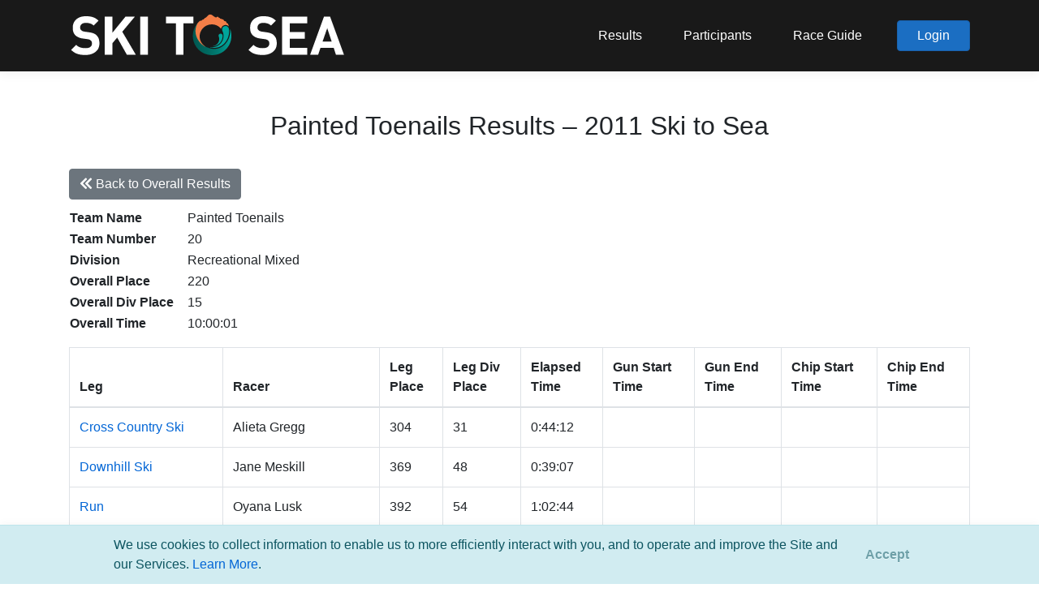

--- FILE ---
content_type: text/html; charset=utf-8
request_url: https://skitosea.pacificmultisports.com/events/103/results/985
body_size: 20667
content:
<!DOCTYPE html>
<html lang="en">
<head>
    <meta charset="utf-8" />
    <meta name="viewport" content="width=device-width, initial-scale=1.0" />
    <title>2011 Ski to Sea - Results - Pacific Multisports</title>

    <link rel="stylesheet" href="/lib/bootstrap/dist/css/bootstrap.min.css" />

    <link href="https://unpkg.com/bootstrap-table@1.18.3/dist/extensions/sticky-header/bootstrap-table-sticky-header.css" rel="stylesheet">
    <link rel="stylesheet" href="https://unpkg.com/bootstrap-table@1.19.1/dist/bootstrap-table.min.css">

    <link rel="stylesheet" href="https://cdnjs.cloudflare.com/ajax/libs/selectize.js/0.13.3/css/selectize.min.css" integrity="sha512-bkB9w//jjNUnYbUpATZQCJu2khobZXvLP5GZ8jhltg7P/dghIrTaSJ7B/zdlBUT0W/LXGZ7FfCIqNvXjWKqCYA==" crossorigin="anonymous" referrerpolicy="no-referrer" />
    <link rel="stylesheet" href="https://cdnjs.cloudflare.com/ajax/libs/selectize.js/0.13.3/css/selectize.bootstrap4.min.css" integrity="sha512-MMojOrCQrqLg4Iarid2YMYyZ7pzjPeXKRvhW9nZqLo6kPBBTuvNET9DBVWptAo/Q20Fy11EIHM5ig4WlIrJfQw==" crossorigin="anonymous" referrerpolicy="no-referrer" />

    <link rel="stylesheet" href="https://cdnjs.cloudflare.com/ajax/libs/bootstrap-datepicker/1.9.0/css/bootstrap-datepicker.min.css" integrity="sha512-mSYUmp1HYZDFaVKK//63EcZq4iFWFjxSL+Z3T/aCt4IO9Cejm03q3NKKYN6pFQzY0SBOr8h+eCIAZHPXcpZaNw==" crossorigin="anonymous" referrerpolicy="no-referrer" />

    <link rel="stylesheet" href="https://pro.fontawesome.com/releases/v5.13.0/css/all.css">

    <link rel="stylesheet" href="/css/site.css?v=g0AQZGR_anPkLkJX8ole2vqsfO2D6Xs_etj3aA4IEdc" />

    <link rel="shortcut icon" type="image/x-icon" href="/images/pacificmultisports/favicon.ico" />

    <link rel="icon" href="https://register.pacificmultisports.com/images/pacificmultisports/pacificmultisports_logo_square_66x66.png" sizes="32x32" />
    <link rel="icon" href="https://register.pacificmultisports.com/images/pacificmultisports/pacificmultisports_logo_square_white.png" sizes="192x192" />
    <link rel="apple-touch-icon" href="https://register.pacificmultisports.com/images/pacificmultisports/pacificmultisports_logo_square_white.png" />
    <meta name="msapplication-TileImage" content="https://register.pacificmultisports.com/images/pacificmultisports/pacificmultisports_logo_type.png" />

    <meta property="og:title" content="2011 Ski to Sea - Results" />
    <meta property="og:type" content="article" />
    <!--<meta property="og:url" content="https://pacificmultisports.com/" />-->
    <meta property="og:site_name" content="Pacific Multisports" />
    <meta property="og:description" content="Pacific Multisports is your go-to community race event partner. We offer the services needed to deliver a successful race event from online registration to race day timing and results. Engaged racers ourselves we are committed to providing a successful race experience for everyone, and are driven by our love of community, connection, and competition." />
    <meta property="og:image" content="https://register.pacificmultisports.com/images/pacificmultisports/pacificmultisports_logo_type.png" />

    <!-- Microsoft Clarity Analytics -->
    <script type="text/javascript">
        (function (c, l, a, r, i, t, y) {
        c[a] = c[a] || function () { (c[a].q = c[a].q || []).push(arguments) };
        t = l.createElement(r); t.async = 1; t.src = "https://www.clarity.ms/tag/" + i;
        y = l.getElementsByTagName(r)[0]; y.parentNode.insertBefore(t, y);
        })(window, document, "clarity", "script", "oci6e5w2p4");
    </script>


    <!-- Global site tag (gtag.js) - Google Analytics (orginal)
    <script async src="https://www.googletagmanager.com/gtag/js?id=G-90C4RPNVEJ"></script>
    <script>
    window.dataLayer = window.dataLayer || [];
    function gtag() { dataLayer.push(arguments); }
    gtag('js', new Date());

    gtag('config', 'G-90C4RPNVEJ');
    </script>  -->

    <!-- Google tag (gtag.js) -->
    <script async src="https://www.googletagmanager.com/gtag/js"></script>
    <script>
        window.dataLayer = window.dataLayer || [];
        function gtag(){ dataLayer.push(arguments); }
        gtag('js', new Date());

        (function () {
            var configuredId = 'G-HCMSXDVBT5';
            var isTestReg = 'false' === 'true';

            if (!isTestReg) {
                gtag('config', configuredId);
            }
        })();
    </script>

    <!-- Meta Pixel Code -->
    <script>
        !function (f, b, e, v, n, t, s) {
        if (f.fbq) return; n = f.fbq = function () {
        n.callMethod ?
        n.callMethod.apply(n, arguments) : n.queue.push(arguments)
        };
        if (!f._fbq) f._fbq = n; n.push = n; n.loaded = !0; n.version = '2.0';
        n.queue = []; t = b.createElement(e); t.async = !0;
        t.src = v; s = b.getElementsByTagName(e)[0];
        s.parentNode.insertBefore(t, s)
        }(window, document, 'script',
        'https://connect.facebook.net/en_US/fbevents.js');
        fbq('init', '575912540865806');
        fbq('track', 'PageView');
    </script>
    <noscript>
        <img height="1" width="1" style="display:none"
        src="https://www.facebook.com/tr?id=575912540865806&ev=PageView&noscript=1" />
    </noscript>
    <!-- End Meta Pixel Code -->

    
    <style type="text/css">
        /* results table styles */
        .results-table .early-release,
        .results-table .dq {
        }

        .result-color-legend {
            display: flex;
        }

            .result-color-legend > div + div {
                margin-left: 0.4em;
            }

            .result-color-legend .early-release,
            .result-color-legend .dq,
            .result-color.early-release,
            .result-color.dq {
                font-size: 0.8em;
                border-radius: 0.5em;
                text-align: center;
                padding: 0.15em 0.4em;
            }

            .results-table .early-release,
            .result-color-legend .early-release,
            .result-color.early-release {
                background-color: #FBECA5;
            }

            .results-table .dq,
            .result-color-legend .dq,
            .result-color.dq {
                background-color: #FFC7CE;
            }
    </style>


</head>
<body class="">

        
<header class="sticky-top">
    <nav class="navbar navbar-expand-sm navbar-toggleable-sm box-shadow">
        <div class="container">

            <!-- Ski to Sea logo -->
            <a class="navbar-brand" href="/"><img src="https://pacificmultisports.blob.core.windows.net/registration-uploads/c62db5fc-ef6e-4440-bfc1-cf3dced0eb3f.png" /></a>

            <button class="navbar-toggler" type="button" data-toggle="collapse" data-target=".navbar-collapse" aria-controls="navbarSupportedContent"
                    aria-expanded="false" aria-label="Toggle navigation">
                <i class="navbar-toggler-icon fas fa-bars"></i>
            </button>
            <div class="navbar-collapse collapse d-sm-inline-flex justify-content-between">
                <ul class="navbar-nav flex-grow-1 justify-content-end align-items-center">
                        <li class="nav-item">
                            <a class="nav-link" href="https://skitosea.pacificmultisports.com/results/">Results</a>
                        </li>
                        <li class="nav-item">
                            <a class="nav-link" href="https://register.pacificmultisports.com/Events/1266/Participants">Participants</a>
                        </li>
                        <li class="nav-item">
                            <a class="nav-link" href="https://skitosea.com/race-guide" target="_blank">Race Guide</a>
                        </li>

                    



    <li>
        <a class="btn btn-primary px-4" href="/Account/Login">Login</a>
    </li>




                </ul>
            </div>

        </div>
    </nav>
</header>



    

    <div class="pb-5 pb-sm-0">
        

    <style type="text/css">
        #cookieConsent {
            position: fixed;
            bottom: 0;
            z-index: 99999999;
            left: 0;
            right: 0;
            padding-left: 2em;
            padding-right: 2em;
            margin: 0;
            border-radius: 0;
            border-left: none;
            border-right: none;
            border-bottom: none;
            box-shadow: 0 0 0.7rem rgb(0 0 0 / 5%);
            display: flex;
            justify-content: center;
            align-content: center;
            align-items: center;
        }
            #cookieConsent > .wrapper {
                width: 95%;
                max-width: 1000px;
                margin: 0 auto;
                position: relative;
                padding-right: 100px;
            }
    </style>
    <div id="cookieConsent" class="alert alert-info alert-dismissible fade show" role="alert">
        <div class="wrapper">
            We use cookies to collect information to enable us to more efficiently interact with you, and to operate and improve the Site and our Services. <a href="https://register.pacificmultisports.com/privacy" target="_blank">Learn More</a>.
            <button type="button" class="accept-policy close" data-dismiss="alert" aria-label="Close" data-cookie-string=".AspNet.Consent=yes; expires=Mon, 25 Jan 2027 08:03:00 GMT; path=/; secure; samesite=none">
                <span aria-hidden="true">Accept</span>
            </button>
        </div>
    </div>
    <script>
        (function () {
            var button = document.querySelector("#cookieConsent button[data-cookie-string]");
            button.addEventListener("click", function (event) {
                document.cookie = button.dataset.cookieString;
            }, false);
        })();
    </script>
 <!-- MB: Added 10/20/2022-->
        <!-- had mt-4 container -->
        <main role="main" class="pb-3">
            



<div class="container mt-5">
    <h2 class="text-center mb-4">Painted Toenails Results &ndash; 2011 Ski to Sea</h2>

    <div class="bootstrap-table bootstrap4">
        <div class="fixed-table-toolbar">
            <div class="bs-bars float-left">
                <div id="toolbar">
                    <div class="form-inline" role="form">
                        <div class="form-group">
                                <a class="btn btn-secondary" href="/events/103/results" role="button"><i class="fas fa-chevron-double-left"></i> Back to Overall Results</a>
                        </div>
                    </div>
                </div>
            </div>
        </div>
    </div>

    <table class="team-results">
        <tbody>
                <tr>
                    <th>Team Name</th>
                    <td class="pl-3">Painted Toenails</td>
                </tr>
                <tr>
                    <th>Team Number</th>
                    <td class="pl-3">20</td>
                </tr>
                <tr>
                    <th>Division</th>
                    <td class="pl-3">Recreational Mixed</td>
                </tr>
            <tr>
                <th>Overall Place</th>
                <td class="pl-3">
220                </td>
            </tr>
            <tr>
                <th>Overall Div Place</th>
                <td class="pl-3">
15                </td>
            </tr>
                <tr>
                    <th>Overall Time</th>
                    <td class="pl-3">
10:00:01                    </td>
                </tr>
        </tbody>
    </table>

    <div class="leg-results mt-3">
        <table class="results-table"
               data-classes="table table-bordered"
               data-toggle="table"
               data-sticky-header="true"
               data-sticky-header-offset-y="85"
               data-fixed-columns="true"
               data-fixed-number="2">
            <thead>
                <tr>
                    <th>Leg</th>
                    <th>Racer</th>
                    <th>Leg<br />Place</th>
                    <th>Leg Div<br />Place</th>
                    <th>Elapsed<br />Time</th>
                    <th>Gun Start<br />Time</th>
                    <th>Gun End<br />Time</th>
                    <th>Chip Start<br />Time</th>
                    <th>Chip End<br />Time</th>
                </tr>
            </thead>
            <tbody>
                        <tr>
                            <td><a href="/events/103/results/leg/15" data-toggle="tooltip" data-placement="bottom" title="View All Leg Results">Cross Country Ski</a></td>
                            <td>Alieta Gregg</td>
                            <td>
304                            </td>
                            <td>
31                            </td>
                            <td>
0:44:12                            </td>
                            <td></td>
                            <td></td>
                            <td></td>
                            <td></td>
                        </tr>
                        <tr>
                            <td><a href="/events/103/results/leg/16" data-toggle="tooltip" data-placement="bottom" title="View All Leg Results">Downhill Ski</a></td>
                            <td>Jane Meskill</td>
                            <td>
369                            </td>
                            <td>
48                            </td>
                            <td>
0:39:07                            </td>
                            <td></td>
                            <td></td>
                            <td></td>
                            <td></td>
                        </tr>
                        <tr>
                            <td><a href="/events/103/results/leg/17" data-toggle="tooltip" data-placement="bottom" title="View All Leg Results">Run</a></td>
                            <td>Oyana Lusk</td>
                            <td>
392                            </td>
                            <td>
54                            </td>
                            <td>
1:02:44                            </td>
                            <td></td>
                            <td></td>
                            <td></td>
                            <td></td>
                        </tr>
                        <tr>
                            <td><a href="/events/103/results/leg/18" data-toggle="tooltip" data-placement="bottom" title="View All Leg Results">Road Bike</a></td>
                            <td>Matt Meskill</td>
                            <td>
139                            </td>
                            <td>
8                            </td>
                            <td>
1:52:02                            </td>
                            <td></td>
                            <td></td>
                            <td></td>
                            <td></td>
                        </tr>
                        <tr>
                            <td><a href="/events/103/results/leg/19" data-toggle="tooltip" data-placement="bottom" title="View All Leg Results">Canoe</a></td>
                            <td>Mark Thomas</td>
                            <td>
119                            </td>
                            <td>
5                            </td>
                            <td>
2:26:59                            </td>
                            <td></td>
                            <td></td>
                            <td></td>
                            <td></td>
                        </tr>
                        <tr>
                            <td><a href="/events/103/results/leg/20" data-toggle="tooltip" data-placement="bottom" title="View All Leg Results">Cross Country Bike</a></td>
                            <td>Theresa Nation</td>
                            <td>
338                            </td>
                            <td>
50                            </td>
                            <td>
1:43:46                            </td>
                            <td></td>
                            <td></td>
                            <td></td>
                            <td></td>
                        </tr>
                        <tr>
                            <td><a href="/events/103/results/leg/21" data-toggle="tooltip" data-placement="bottom" title="View All Leg Results">Kayak</a></td>
                            <td>Laurie Anna Kaplan</td>
                            <td>
181                            </td>
                            <td>
11                            </td>
                            <td>
1:31:11                            </td>
                            <td></td>
                            <td></td>
                            <td></td>
                            <td></td>
                        </tr>
            </tbody>
        </table>
    </div>

</div>
        </main>
    </div>

    <footer class="footer">
    <div class="footer-menu">
        <div class="container text-center text-sm-left py-4 px-3">
            <!--d-flex flex-row justify-content-between-->
            For support, please email <a href="mailto:support@pacificmultisports.com" style="color:#fff;">support@pacificmultisports.com</a>
        </div>
    </div>
    <div class="container bottom-row d-sm-flex flex-row justify-content-between py-4 px-3">
        <div class="copyright text-center text-sm-left">Registration Powered by <a href="https://pacificmultisports.com/">Pacific Multisports</a>, &copy; 2026 | All Rights Reserved | <a href="https://register.pacificmultisports.com/privacy">Privacy Policy</a></div>
        <div class="social-icons text-center text-sm-right mt-3 mt-sm-0">
            <a class="mr-2" href="https://www.facebook.com/pacificmultisports" target="_blank" data-toggle="tooltip" data-placement="top" title="facebook"><i class="fab fa-facebook-f"></i></a>
            <a href="https://www.instagram.com/pacificmultisports/" target="_blank" data-toggle="tooltip" data-placement="top" title="instagram"><i class="fab fa-instagram"></i></a>
        </div>
    </div>
</footer>

    <script src="/lib/jquery/dist/jquery.min.js"></script>
    <script src="/lib/bootstrap/dist/js/bootstrap.bundle.min.js"></script>
    <script src="/js/site.js?v=LJGjH-chv3BG6SUeC39L20ZDNWA1aQ95qVHl6B7QpIg"></script>

    <script src="https://unpkg.com/bootstrap-table@1.18.3/dist/bootstrap-table.min.js"></script>
    <script src="https://unpkg.com/bootstrap-table@1.18.3/dist/extensions/sticky-header/bootstrap-table-sticky-header.min.js"></script>
    <script src="https://unpkg.com/bootstrap-table@1.18.3/dist/extensions/fixed-columns/bootstrap-table-fixed-columns.min.js"></script>

    <script src="https://cdnjs.cloudflare.com/ajax/libs/selectize.js/0.13.3/js/standalone/selectize.min.js" integrity="sha512-pF+DNRwavWMukUv/LyzDyDMn8U2uvqYQdJN0Zvilr6DDo/56xPDZdDoyPDYZRSL4aOKO/FGKXTpzDyQJ8je8Qw==" crossorigin="anonymous" referrerpolicy="no-referrer"></script>

    <script src="https://cdnjs.cloudflare.com/ajax/libs/bootstrap-datepicker/1.9.0/js/bootstrap-datepicker.min.js" integrity="sha512-T/tUfKSV1bihCnd+MxKD0Hm1uBBroVYBOYSk1knyvQ9VyZJpc/ALb4P0r6ubwVPSGB2GvjeoMAJJImBG12TiaQ==" crossorigin="anonymous" referrerpolicy="no-referrer"></script>

    <script src="https://momentjs.com/downloads/moment-with-locales.js"></script>

    <script src="https://cdn.jsdelivr.net/npm/js-cookie@3.0.1/dist/js.cookie.min.js" integrity="sha256-0H3Nuz3aug3afVbUlsu12Puxva3CP4EhJtPExqs54Vg=" crossorigin="anonymous"></script>

    <script type="text/javascript">
        $(document).ready(function () {
            $('[data-toggle="tooltip"]').tooltip();
            $('[data-toggle="popover"]').popover();
        })

        $(window).scroll(function () {
            let elm = $(".title-wrapper")[0] || $("header").first();

            if ($(window).scrollTop() > $(elm).height() + parseInt($(elm).css('margin-top'))) {
                $("header .navbar").addClass('darker');
            } else {
                $("header .navbar").removeClass('darker');
            }
        });
    </script>

    
</body>
</html>


--- FILE ---
content_type: text/javascript; charset=utf-8
request_url: https://unpkg.com/bootstrap-table@1.18.3/dist/extensions/sticky-header/bootstrap-table-sticky-header.min.js
body_size: 5514
content:
/**
  * bootstrap-table - An extended table to integration with some of the most widely used CSS frameworks. (Supports Bootstrap, Semantic UI, Bulma, Material Design, Foundation)
  *
  * @version v1.18.3
  * @homepage https://bootstrap-table.com
  * @author wenzhixin <wenzhixin2010@gmail.com> (http://wenzhixin.net.cn/)
  * @license MIT
  */

!function(t,e){"object"==typeof exports&&"undefined"!=typeof module?e(require("jquery")):"function"==typeof define&&define.amd?define(["jquery"],e):e((t="undefined"!=typeof globalThis?globalThis:t||self).jQuery)}(this,(function(t){"use strict";function e(t){return t&&"object"==typeof t&&"default"in t?t:{default:t}}var n=e(t);function r(t,e){if(!(t instanceof e))throw new TypeError("Cannot call a class as a function")}function o(t,e){for(var n=0;n<e.length;n++){var r=e[n];r.enumerable=r.enumerable||!1,r.configurable=!0,"value"in r&&(r.writable=!0),Object.defineProperty(t,r.key,r)}}function i(t){return(i=Object.setPrototypeOf?Object.getPrototypeOf:function(t){return t.__proto__||Object.getPrototypeOf(t)})(t)}function c(t,e){return(c=Object.setPrototypeOf||function(t,e){return t.__proto__=e,t})(t,e)}function a(t,e){return!e||"object"!=typeof e&&"function"!=typeof e?function(t){if(void 0===t)throw new ReferenceError("this hasn't been initialised - super() hasn't been called");return t}(t):e}function f(t){var e=function(){if("undefined"==typeof Reflect||!Reflect.construct)return!1;if(Reflect.construct.sham)return!1;if("function"==typeof Proxy)return!0;try{return Boolean.prototype.valueOf.call(Reflect.construct(Boolean,[],(function(){}))),!0}catch(t){return!1}}();return function(){var n,r=i(t);if(e){var o=i(this).constructor;n=Reflect.construct(r,arguments,o)}else n=r.apply(this,arguments);return a(this,n)}}function u(t,e,n){return(u="undefined"!=typeof Reflect&&Reflect.get?Reflect.get:function(t,e,n){var r=function(t,e){for(;!Object.prototype.hasOwnProperty.call(t,e)&&null!==(t=i(t)););return t}(t,e);if(r){var o=Object.getOwnPropertyDescriptor(r,e);return o.get?o.get.call(n):o.value}})(t,e,n||t)}var s="undefined"!=typeof globalThis?globalThis:"undefined"!=typeof window?window:"undefined"!=typeof global?global:"undefined"!=typeof self?self:{};function l(t,e){return t(e={exports:{}},e.exports),e.exports}var d=function(t){return t&&t.Math==Math&&t},h=d("object"==typeof globalThis&&globalThis)||d("object"==typeof window&&window)||d("object"==typeof self&&self)||d("object"==typeof s&&s)||function(){return this}()||Function("return this")(),p=function(t){try{return!!t()}catch(t){return!0}},y=!p((function(){return 7!=Object.defineProperty({},1,{get:function(){return 7}})[1]})),v={}.propertyIsEnumerable,b=Object.getOwnPropertyDescriptor,g={f:b&&!v.call({1:2},1)?function(t){var e=b(this,t);return!!e&&e.enumerable}:v},m=function(t,e){return{enumerable:!(1&t),configurable:!(2&t),writable:!(4&t),value:e}},k={}.toString,w=function(t){return k.call(t).slice(8,-1)},O="".split,$=p((function(){return!Object("z").propertyIsEnumerable(0)}))?function(t){return"String"==w(t)?O.call(t,""):Object(t)}:Object,j=function(t){if(null==t)throw TypeError("Can't call method on "+t);return t},S=function(t){return $(j(t))},T=function(t){return"object"==typeof t?null!==t:"function"==typeof t},C=function(t,e){if(!T(t))return t;var n,r;if(e&&"function"==typeof(n=t.toString)&&!T(r=n.call(t)))return r;if("function"==typeof(n=t.valueOf)&&!T(r=n.call(t)))return r;if(!e&&"function"==typeof(n=t.toString)&&!T(r=n.call(t)))return r;throw TypeError("Can't convert object to primitive value")},P={}.hasOwnProperty,_=function(t,e){return P.call(t,e)},E=h.document,H=T(E)&&T(E.createElement),x=function(t){return H?E.createElement(t):{}},A=!y&&!p((function(){return 7!=Object.defineProperty(x("div"),"a",{get:function(){return 7}}).a})),B=Object.getOwnPropertyDescriptor,R={f:y?B:function(t,e){if(t=S(t),e=C(e,!0),A)try{return B(t,e)}catch(t){}if(_(t,e))return m(!g.f.call(t,e),t[e])}},M=function(t){if(!T(t))throw TypeError(String(t)+" is not an object");return t},L=Object.defineProperty,q={f:y?L:function(t,e,n){if(M(t),e=C(e,!0),M(n),A)try{return L(t,e,n)}catch(t){}if("get"in n||"set"in n)throw TypeError("Accessors not supported");return"value"in n&&(t[e]=n.value),t}},I=y?function(t,e,n){return q.f(t,e,m(1,n))}:function(t,e,n){return t[e]=n,t},F=function(t,e){try{I(h,t,e)}catch(n){h[t]=e}return e},N="__core-js_shared__",z=h[N]||F(N,{}),X=Function.toString;"function"!=typeof z.inspectSource&&(z.inspectSource=function(t){return X.call(t)});var Y,D,W,V=z.inspectSource,G=h.WeakMap,K="function"==typeof G&&/native code/.test(V(G)),Q=l((function(t){(t.exports=function(t,e){return z[t]||(z[t]=void 0!==e?e:{})})("versions",[]).push({version:"3.9.1",mode:"global",copyright:"© 2021 Denis Pushkarev (zloirock.ru)"})})),J=0,U=Math.random(),Z=function(t){return"Symbol("+String(void 0===t?"":t)+")_"+(++J+U).toString(36)},tt=Q("keys"),et=function(t){return tt[t]||(tt[t]=Z(t))},nt={},rt=h.WeakMap;if(K){var ot=z.state||(z.state=new rt),it=ot.get,ct=ot.has,at=ot.set;Y=function(t,e){return e.facade=t,at.call(ot,t,e),e},D=function(t){return it.call(ot,t)||{}},W=function(t){return ct.call(ot,t)}}else{var ft=et("state");nt[ft]=!0,Y=function(t,e){return e.facade=t,I(t,ft,e),e},D=function(t){return _(t,ft)?t[ft]:{}},W=function(t){return _(t,ft)}}var ut,st,lt={set:Y,get:D,has:W,enforce:function(t){return W(t)?D(t):Y(t,{})},getterFor:function(t){return function(e){var n;if(!T(e)||(n=D(e)).type!==t)throw TypeError("Incompatible receiver, "+t+" required");return n}}},dt=l((function(t){var e=lt.get,n=lt.enforce,r=String(String).split("String");(t.exports=function(t,e,o,i){var c,a=!!i&&!!i.unsafe,f=!!i&&!!i.enumerable,u=!!i&&!!i.noTargetGet;"function"==typeof o&&("string"!=typeof e||_(o,"name")||I(o,"name",e),(c=n(o)).source||(c.source=r.join("string"==typeof e?e:""))),t!==h?(a?!u&&t[e]&&(f=!0):delete t[e],f?t[e]=o:I(t,e,o)):f?t[e]=o:F(e,o)})(Function.prototype,"toString",(function(){return"function"==typeof this&&e(this).source||V(this)}))})),ht=h,pt=function(t){return"function"==typeof t?t:void 0},yt=function(t,e){return arguments.length<2?pt(ht[t])||pt(h[t]):ht[t]&&ht[t][e]||h[t]&&h[t][e]},vt=Math.ceil,bt=Math.floor,gt=function(t){return isNaN(t=+t)?0:(t>0?bt:vt)(t)},mt=Math.min,kt=function(t){return t>0?mt(gt(t),9007199254740991):0},wt=Math.max,Ot=Math.min,$t=function(t){return function(e,n,r){var o,i=S(e),c=kt(i.length),a=function(t,e){var n=gt(t);return n<0?wt(n+e,0):Ot(n,e)}(r,c);if(t&&n!=n){for(;c>a;)if((o=i[a++])!=o)return!0}else for(;c>a;a++)if((t||a in i)&&i[a]===n)return t||a||0;return!t&&-1}},jt={includes:$t(!0),indexOf:$t(!1)}.indexOf,St=function(t,e){var n,r=S(t),o=0,i=[];for(n in r)!_(nt,n)&&_(r,n)&&i.push(n);for(;e.length>o;)_(r,n=e[o++])&&(~jt(i,n)||i.push(n));return i},Tt=["constructor","hasOwnProperty","isPrototypeOf","propertyIsEnumerable","toLocaleString","toString","valueOf"],Ct=Tt.concat("length","prototype"),Pt={f:Object.getOwnPropertyNames||function(t){return St(t,Ct)}},_t={f:Object.getOwnPropertySymbols},Et=yt("Reflect","ownKeys")||function(t){var e=Pt.f(M(t)),n=_t.f;return n?e.concat(n(t)):e},Ht=function(t,e){for(var n=Et(e),r=q.f,o=R.f,i=0;i<n.length;i++){var c=n[i];_(t,c)||r(t,c,o(e,c))}},xt=/#|\.prototype\./,At=function(t,e){var n=Rt[Bt(t)];return n==Lt||n!=Mt&&("function"==typeof e?p(e):!!e)},Bt=At.normalize=function(t){return String(t).replace(xt,".").toLowerCase()},Rt=At.data={},Mt=At.NATIVE="N",Lt=At.POLYFILL="P",qt=At,It=R.f,Ft=function(t,e){var n,r,o,i,c,a=t.target,f=t.global,u=t.stat;if(n=f?h:u?h[a]||F(a,{}):(h[a]||{}).prototype)for(r in e){if(i=e[r],o=t.noTargetGet?(c=It(n,r))&&c.value:n[r],!qt(f?r:a+(u?".":"#")+r,t.forced)&&void 0!==o){if(typeof i==typeof o)continue;Ht(i,o)}(t.sham||o&&o.sham)&&I(i,"sham",!0),dt(n,r,i,t)}},Nt=Array.isArray||function(t){return"Array"==w(t)},zt=function(t){return Object(j(t))},Xt=function(t,e,n){var r=C(e);r in t?q.f(t,r,m(0,n)):t[r]=n},Yt="process"==w(h.process),Dt=yt("navigator","userAgent")||"",Wt=h.process,Vt=Wt&&Wt.versions,Gt=Vt&&Vt.v8;Gt?st=(ut=Gt.split("."))[0]+ut[1]:Dt&&(!(ut=Dt.match(/Edge\/(\d+)/))||ut[1]>=74)&&(ut=Dt.match(/Chrome\/(\d+)/))&&(st=ut[1]);var Kt,Qt=st&&+st,Jt=!!Object.getOwnPropertySymbols&&!p((function(){return!Symbol.sham&&(Yt?38===Qt:Qt>37&&Qt<41)})),Ut=Jt&&!Symbol.sham&&"symbol"==typeof Symbol.iterator,Zt=Q("wks"),te=h.Symbol,ee=Ut?te:te&&te.withoutSetter||Z,ne=function(t){return _(Zt,t)&&(Jt||"string"==typeof Zt[t])||(Jt&&_(te,t)?Zt[t]=te[t]:Zt[t]=ee("Symbol."+t)),Zt[t]},re=ne("species"),oe=function(t,e){var n;return Nt(t)&&("function"!=typeof(n=t.constructor)||n!==Array&&!Nt(n.prototype)?T(n)&&null===(n=n[re])&&(n=void 0):n=void 0),new(void 0===n?Array:n)(0===e?0:e)},ie=ne("species"),ce=ne("isConcatSpreadable"),ae=9007199254740991,fe="Maximum allowed index exceeded",ue=Qt>=51||!p((function(){var t=[];return t[ce]=!1,t.concat()[0]!==t})),se=(Kt="concat",Qt>=51||!p((function(){var t=[];return(t.constructor={})[ie]=function(){return{foo:1}},1!==t[Kt](Boolean).foo}))),le=function(t){if(!T(t))return!1;var e=t[ce];return void 0!==e?!!e:Nt(t)};Ft({target:"Array",proto:!0,forced:!ue||!se},{concat:function(t){var e,n,r,o,i,c=zt(this),a=oe(c,0),f=0;for(e=-1,r=arguments.length;e<r;e++)if(le(i=-1===e?c:arguments[e])){if(f+(o=kt(i.length))>ae)throw TypeError(fe);for(n=0;n<o;n++,f++)n in i&&Xt(a,f,i[n])}else{if(f>=ae)throw TypeError(fe);Xt(a,f++,i)}return a.length=f,a}});var de,he=function(t,e,n){if(function(t){if("function"!=typeof t)throw TypeError(String(t)+" is not a function")}(t),void 0===e)return t;switch(n){case 0:return function(){return t.call(e)};case 1:return function(n){return t.call(e,n)};case 2:return function(n,r){return t.call(e,n,r)};case 3:return function(n,r,o){return t.call(e,n,r,o)}}return function(){return t.apply(e,arguments)}},pe=[].push,ye=function(t){var e=1==t,n=2==t,r=3==t,o=4==t,i=6==t,c=7==t,a=5==t||i;return function(f,u,s,l){for(var d,h,p=zt(f),y=$(p),v=he(u,s,3),b=kt(y.length),g=0,m=l||oe,k=e?m(f,b):n||c?m(f,0):void 0;b>g;g++)if((a||g in y)&&(h=v(d=y[g],g,p),t))if(e)k[g]=h;else if(h)switch(t){case 3:return!0;case 5:return d;case 6:return g;case 2:pe.call(k,d)}else switch(t){case 4:return!1;case 7:pe.call(k,d)}return i?-1:r||o?o:k}},ve={forEach:ye(0),map:ye(1),filter:ye(2),some:ye(3),every:ye(4),find:ye(5),findIndex:ye(6),filterOut:ye(7)},be=Object.keys||function(t){return St(t,Tt)},ge=y?Object.defineProperties:function(t,e){M(t);for(var n,r=be(e),o=r.length,i=0;o>i;)q.f(t,n=r[i++],e[n]);return t},me=yt("document","documentElement"),ke=et("IE_PROTO"),we=function(){},Oe=function(t){return"<script>"+t+"</"+"script>"},$e=function(){try{de=document.domain&&new ActiveXObject("htmlfile")}catch(t){}var t,e;$e=de?function(t){t.write(Oe("")),t.close();var e=t.parentWindow.Object;return t=null,e}(de):((e=x("iframe")).style.display="none",me.appendChild(e),e.src=String("javascript:"),(t=e.contentWindow.document).open(),t.write(Oe("document.F=Object")),t.close(),t.F);for(var n=Tt.length;n--;)delete $e.prototype[Tt[n]];return $e()};nt[ke]=!0;var je=Object.create||function(t,e){var n;return null!==t?(we.prototype=M(t),n=new we,we.prototype=null,n[ke]=t):n=$e(),void 0===e?n:ge(n,e)},Se=ne("unscopables"),Te=Array.prototype;null==Te[Se]&&q.f(Te,Se,{configurable:!0,value:je(null)});var Ce,Pe=ve.find,_e="find",Ee=!0;_e in[]&&Array(1).find((function(){Ee=!1})),Ft({target:"Array",proto:!0,forced:Ee},{find:function(t){return Pe(this,t,arguments.length>1?arguments[1]:void 0)}}),Ce=_e,Te[Se][Ce]=!0;var He=n.default.fn.bootstrapTable.utils;n.default.extend(n.default.fn.bootstrapTable.defaults,{stickyHeader:!1,stickyHeaderOffsetY:0,stickyHeaderOffsetLeft:0,stickyHeaderOffsetRight:0}),n.default.BootstrapTable=function(t){!function(t,e){if("function"!=typeof e&&null!==e)throw new TypeError("Super expression must either be null or a function");t.prototype=Object.create(e&&e.prototype,{constructor:{value:t,writable:!0,configurable:!0}}),e&&c(t,e)}(d,t);var e,a,s,l=f(d);function d(){return r(this,d),l.apply(this,arguments)}return e=d,(a=[{key:"initHeader",value:function(){for(var t,e=this,r=arguments.length,o=new Array(r),c=0;c<r;c++)o[c]=arguments[c];if((t=u(i(d.prototype),"initHeader",this)).call.apply(t,[this].concat(o)),this.options.stickyHeader){this.$tableBody.find(".sticky-header-container,.sticky_anchor_begin,.sticky_anchor_end").remove(),this.$el.before('<div class="sticky-header-container"></div>'),this.$el.before('<div class="sticky_anchor_begin"></div>'),this.$el.after('<div class="sticky_anchor_end"></div>'),this.$header.addClass("sticky-header"),this.$stickyContainer=this.$tableBody.find(".sticky-header-container"),this.$stickyBegin=this.$tableBody.find(".sticky_anchor_begin"),this.$stickyEnd=this.$tableBody.find(".sticky_anchor_end"),this.$stickyHeader=this.$header.clone(!0,!0);var a=He.getEventName("resize.sticky-header-table",this.$el.attr("id")),f=He.getEventName("scroll.sticky-header-table",this.$el.attr("id"));n.default(window).off(a).on(a,(function(){return e.renderStickyHeader()})),n.default(window).off(f).on(f,(function(){return e.renderStickyHeader()})),this.$tableBody.off("scroll").on("scroll",(function(){return e.matchPositionX()}))}}},{key:"onColumnSearch",value:function(t){var e=t.currentTarget,n=t.keyCode;u(i(d.prototype),"onColumnSearch",this).call(this,{currentTarget:e,keyCode:n}),this.renderStickyHeader()}},{key:"resetView",value:function(){for(var t,e=this,r=arguments.length,o=new Array(r),c=0;c<r;c++)o[c]=arguments[c];(t=u(i(d.prototype),"resetView",this)).call.apply(t,[this].concat(o)),n.default(".bootstrap-table.fullscreen").off("scroll").on("scroll",(function(){return e.renderStickyHeader()}))}},{key:"getCaret",value:function(){for(var t,e=arguments.length,r=new Array(e),o=0;o<e;o++)r[o]=arguments[o];if((t=u(i(d.prototype),"getCaret",this)).call.apply(t,[this].concat(r)),this.$stickyHeader){var c=this.$stickyHeader.find("th");this.$header.find("th").each((function(t,e){c.eq(t).find(".sortable").attr("class",n.default(e).find(".sortable").attr("class"))}))}}},{key:"horizontalScroll",value:function(){var t=this;u(i(d.prototype),"horizontalScroll",this).call(this),this.$tableBody.on("scroll",(function(){return t.matchPositionX()}))}},{key:"renderStickyHeader",value:function(){var t=this,e=this;this.$stickyHeader=this.$header.clone(!0,!0),this.options.filterControl&&n.default(this.$stickyHeader).off("keyup change mouseup").on("keyup change mouse",(function(t){var r=n.default(t.target),o=r.val(),i=r.parents("th").data("field"),c=e.$header.find('th[data-field="'.concat(i,'"]'));if(r.is("input"))c.find("input").val(o);else if(r.is("select")){var a=c.find("select");a.find("option[selected]").removeAttr("selected"),a.find('option[value="'.concat(o,'"]')).attr("selected",!0)}e.triggerSearch()}));var r=n.default(window).scrollTop(),o=this.$stickyBegin.offset().top-this.options.stickyHeaderOffsetY,i=this.$stickyEnd.offset().top-this.options.stickyHeaderOffsetY-this.$header.height();if(r>o&&r<=i){this.$stickyHeader.find("tr:eq(0)").find("th").each((function(e,r){n.default(r).css("min-width",t.$header.find("tr:eq(0)").find("th").eq(e).css("width"))})),this.$stickyContainer.show().addClass("fix-sticky fixed-table-container");var c=this.$tableBody[0].getBoundingClientRect(),a="100%",f=this.options.stickyHeaderOffsetLeft,u=this.options.stickyHeaderOffsetRight;f||(f=c.left),u||(a="".concat(c.width,"px")),this.$el.closest(".bootstrap-table").hasClass("fullscreen")&&(f=0,u=0,a="100%"),this.$stickyContainer.css("top","".concat(this.options.stickyHeaderOffsetY,"px")),this.$stickyContainer.css("left","".concat(f,"px")),this.$stickyContainer.css("right","".concat(u,"px")),this.$stickyContainer.css("width","".concat(a)),this.$stickyTable=n.default("<table/>"),this.$stickyTable.addClass(this.options.classes),this.$stickyContainer.html(this.$stickyTable.append(this.$stickyHeader)),this.matchPositionX()}else this.$stickyContainer.removeClass("fix-sticky").hide()}},{key:"matchPositionX",value:function(){this.$stickyContainer.scrollLeft(this.$tableBody.scrollLeft())}}])&&o(e.prototype,a),s&&o(e,s),d}(n.default.BootstrapTable)}));
